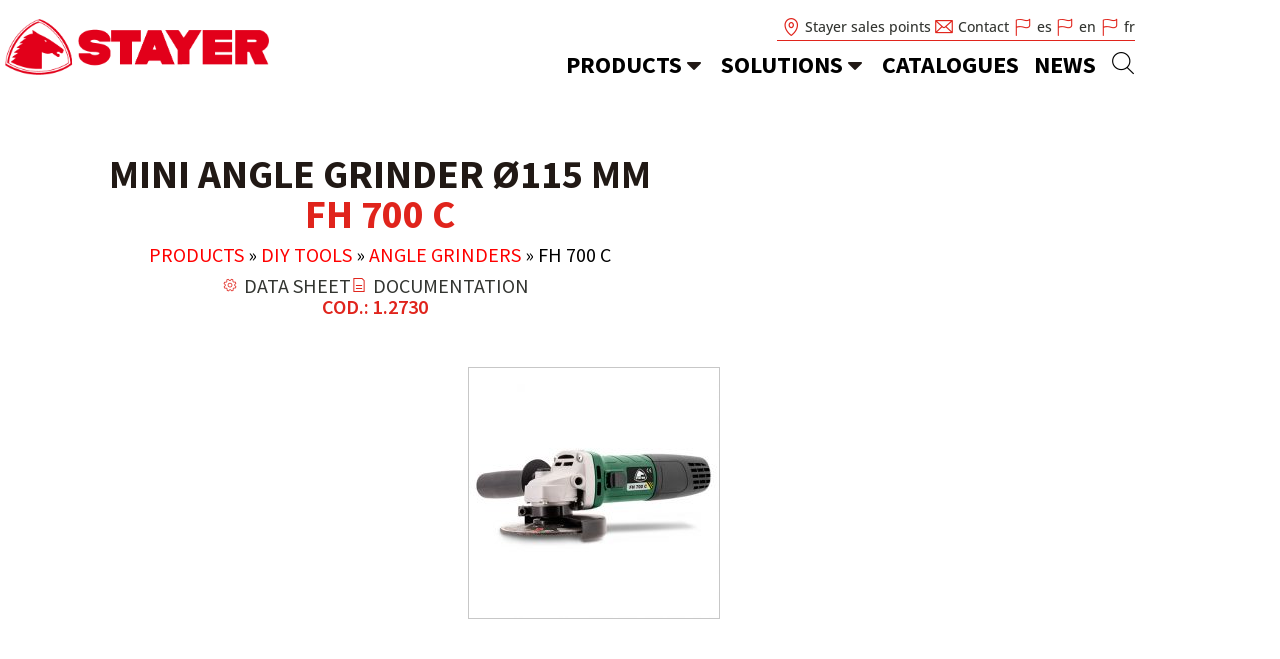

--- FILE ---
content_type: text/css
request_url: https://www.stayer.es/en/wp-content/plugins/stayer-comparador/style.css?ver=2.0.4
body_size: -11
content:
/*listado productos*/
p.comparar{margin:5px 0;}
p.comparar span{margin-left: 10px; font-size: 16px; font-weight: 400; color:#5F5F5F;}


/*formulario comparador*/
.form-comparador-stayer{display: none;}
.form-comparador-stayer{ position: fixed; z-index: 100; bottom: 0; background:#E0241C; width: 100%; text-align: center;}
.form-comparador-stayer .compare-submit{ background: none; border: none; font-size: 24px; color: white; cursor: pointer;}


/*Shortcode comparador*/
.elementor-shortcode .comparador-stayer{overflow: auto;}
.elementor-shortcode .comparador-stayer img{max-width: 125px;}
.elementor-shortcode .comparador-stayer h2 {font-size: 18px; line-height: 24px;}
.elementor-shortcode .comparador-stayer tr > td{min-width: 150px; background:white;}
.elementor-shortcode .comparador-stayer tr > td:first-child {min-width: 200px;}
.elementor-shortcode .comparador-stayer tr.ctcas:hover td{background:#dedede;}
.elementor-shortcode .comparador-stayer .botones a {padding: 10px 15px;display: inline-block;border: 1px solid; border-radius: 5px;margin: 10px 0;}



@media (max-width: 1000px) {
.elementor-shortcode .comparador-stayer tr.datos > td:first-child{ background: url(/wp-content/plugins/stayer-comparador/swipe.png) right 10px no-repeat;background-size: 50px;}
}

--- FILE ---
content_type: text/css
request_url: https://www.stayer.es/en/wp-content/uploads/sites/6/elementor/css/post-69.css?ver=1767864629
body_size: 1253
content:
.elementor-69 .elementor-element.elementor-element-526c70e:not(.elementor-motion-effects-element-type-background), .elementor-69 .elementor-element.elementor-element-526c70e > .elementor-motion-effects-container > .elementor-motion-effects-layer{background-color:#FFFFFF;}.elementor-69 .elementor-element.elementor-element-526c70e > .elementor-container{min-height:94px;}.elementor-69 .elementor-element.elementor-element-526c70e, .elementor-69 .elementor-element.elementor-element-526c70e > .elementor-background-overlay{border-radius:0px 0px 0px 0px;}.elementor-69 .elementor-element.elementor-element-526c70e{transition:background 0.3s, border 0.3s, border-radius 0.3s, box-shadow 0.3s;z-index:1000;}.elementor-69 .elementor-element.elementor-element-526c70e > .elementor-background-overlay{transition:background 0.3s, border-radius 0.3s, opacity 0.3s;}.elementor-bc-flex-widget .elementor-69 .elementor-element.elementor-element-d34a5d7.elementor-column .elementor-widget-wrap{align-items:flex-end;}.elementor-69 .elementor-element.elementor-element-d34a5d7.elementor-column.elementor-element[data-element_type="column"] > .elementor-widget-wrap.elementor-element-populated{align-content:flex-end;align-items:flex-end;}.elementor-69 .elementor-element.elementor-element-3872708{text-align:start;}.elementor-bc-flex-widget .elementor-69 .elementor-element.elementor-element-af09fa5.elementor-column .elementor-widget-wrap{align-items:center;}.elementor-69 .elementor-element.elementor-element-af09fa5.elementor-column.elementor-element[data-element_type="column"] > .elementor-widget-wrap.elementor-element-populated{align-content:center;align-items:center;}.elementor-69 .elementor-element.elementor-element-af09fa5.elementor-column > .elementor-widget-wrap{justify-content:flex-end;}.elementor-69 .elementor-element.elementor-element-af09fa5 > .elementor-widget-wrap > .elementor-widget:not(.elementor-widget__width-auto):not(.elementor-widget__width-initial):not(:last-child):not(.elementor-absolute){margin-block-end:0px;}.elementor-69 .elementor-element.elementor-element-bef0d3a{width:auto;max-width:auto;--e-icon-list-icon-size:18px;--icon-vertical-offset:0px;}.elementor-69 .elementor-element.elementor-element-bef0d3a > .elementor-widget-container{padding:0px 0px 3px 0px;border-style:solid;border-width:0px 0px 1px 0px;border-color:#E0241C;}.elementor-69 .elementor-element.elementor-element-bef0d3a .elementor-icon-list-items:not(.elementor-inline-items) .elementor-icon-list-item:not(:last-child){padding-block-end:calc(10px/2);}.elementor-69 .elementor-element.elementor-element-bef0d3a .elementor-icon-list-items:not(.elementor-inline-items) .elementor-icon-list-item:not(:first-child){margin-block-start:calc(10px/2);}.elementor-69 .elementor-element.elementor-element-bef0d3a .elementor-icon-list-items.elementor-inline-items .elementor-icon-list-item{margin-inline:calc(10px/2);}.elementor-69 .elementor-element.elementor-element-bef0d3a .elementor-icon-list-items.elementor-inline-items{margin-inline:calc(-10px/2);}.elementor-69 .elementor-element.elementor-element-bef0d3a .elementor-icon-list-items.elementor-inline-items .elementor-icon-list-item:after{inset-inline-end:calc(-10px/2);}.elementor-69 .elementor-element.elementor-element-bef0d3a .elementor-icon-list-icon i{color:#E0241C;transition:color 0.3s;}.elementor-69 .elementor-element.elementor-element-bef0d3a .elementor-icon-list-icon svg{fill:#E0241C;transition:fill 0.3s;}.elementor-69 .elementor-element.elementor-element-bef0d3a .elementor-icon-list-item:hover .elementor-icon-list-icon i{color:#E0241C;}.elementor-69 .elementor-element.elementor-element-bef0d3a .elementor-icon-list-item:hover .elementor-icon-list-icon svg{fill:#E0241C;}.elementor-69 .elementor-element.elementor-element-bef0d3a .elementor-icon-list-item > .elementor-icon-list-text, .elementor-69 .elementor-element.elementor-element-bef0d3a .elementor-icon-list-item > a{font-family:"Open Sans", Sans-serif;font-size:14px;font-weight:500;}.elementor-69 .elementor-element.elementor-element-bef0d3a .elementor-icon-list-text{color:#333531;transition:color 0.3s;}.elementor-69 .elementor-element.elementor-element-bef0d3a .elementor-icon-list-item:hover .elementor-icon-list-text{color:#E0241C;}.elementor-69 .elementor-element.elementor-element-24f9322{width:auto;max-width:auto;--e-icon-list-icon-size:18px;--icon-vertical-offset:0px;}.elementor-69 .elementor-element.elementor-element-24f9322 > .elementor-widget-container{padding:0px 0px 3px 0px;border-style:solid;border-width:0px 0px 1px 0px;border-color:#E0241C;}.elementor-69 .elementor-element.elementor-element-24f9322 .elementor-icon-list-items:not(.elementor-inline-items) .elementor-icon-list-item:not(:last-child){padding-block-end:calc(10px/2);}.elementor-69 .elementor-element.elementor-element-24f9322 .elementor-icon-list-items:not(.elementor-inline-items) .elementor-icon-list-item:not(:first-child){margin-block-start:calc(10px/2);}.elementor-69 .elementor-element.elementor-element-24f9322 .elementor-icon-list-items.elementor-inline-items .elementor-icon-list-item{margin-inline:calc(10px/2);}.elementor-69 .elementor-element.elementor-element-24f9322 .elementor-icon-list-items.elementor-inline-items{margin-inline:calc(-10px/2);}.elementor-69 .elementor-element.elementor-element-24f9322 .elementor-icon-list-items.elementor-inline-items .elementor-icon-list-item:after{inset-inline-end:calc(-10px/2);}.elementor-69 .elementor-element.elementor-element-24f9322 .elementor-icon-list-icon i{color:#E0241C;transition:color 0.3s;}.elementor-69 .elementor-element.elementor-element-24f9322 .elementor-icon-list-icon svg{fill:#E0241C;transition:fill 0.3s;}.elementor-69 .elementor-element.elementor-element-24f9322 .elementor-icon-list-item:hover .elementor-icon-list-icon i{color:#E0241C;}.elementor-69 .elementor-element.elementor-element-24f9322 .elementor-icon-list-item:hover .elementor-icon-list-icon svg{fill:#E0241C;}.elementor-69 .elementor-element.elementor-element-24f9322 .elementor-icon-list-item > .elementor-icon-list-text, .elementor-69 .elementor-element.elementor-element-24f9322 .elementor-icon-list-item > a{font-family:"Open Sans", Sans-serif;font-size:14px;font-weight:500;}.elementor-69 .elementor-element.elementor-element-24f9322 .elementor-icon-list-text{color:#333531;transition:color 0.3s;}.elementor-69 .elementor-element.elementor-element-24f9322 .elementor-icon-list-item:hover .elementor-icon-list-text{color:#E0241C;}.elementor-69 .elementor-element.elementor-element-14c0544{width:auto;max-width:auto;--e-icon-list-icon-size:18px;--icon-vertical-offset:0px;}.elementor-69 .elementor-element.elementor-element-14c0544 > .elementor-widget-container{padding:0px 0px 3px 0px;border-style:solid;border-width:0px 0px 1px 0px;border-color:#E0241C;}.elementor-69 .elementor-element.elementor-element-14c0544 .elementor-icon-list-items:not(.elementor-inline-items) .elementor-icon-list-item:not(:last-child){padding-block-end:calc(10px/2);}.elementor-69 .elementor-element.elementor-element-14c0544 .elementor-icon-list-items:not(.elementor-inline-items) .elementor-icon-list-item:not(:first-child){margin-block-start:calc(10px/2);}.elementor-69 .elementor-element.elementor-element-14c0544 .elementor-icon-list-items.elementor-inline-items .elementor-icon-list-item{margin-inline:calc(10px/2);}.elementor-69 .elementor-element.elementor-element-14c0544 .elementor-icon-list-items.elementor-inline-items{margin-inline:calc(-10px/2);}.elementor-69 .elementor-element.elementor-element-14c0544 .elementor-icon-list-items.elementor-inline-items .elementor-icon-list-item:after{inset-inline-end:calc(-10px/2);}.elementor-69 .elementor-element.elementor-element-14c0544 .elementor-icon-list-icon i{color:#E0241C;transition:color 0.3s;}.elementor-69 .elementor-element.elementor-element-14c0544 .elementor-icon-list-icon svg{fill:#E0241C;transition:fill 0.3s;}.elementor-69 .elementor-element.elementor-element-14c0544 .elementor-icon-list-item:hover .elementor-icon-list-icon i{color:#E0241C;}.elementor-69 .elementor-element.elementor-element-14c0544 .elementor-icon-list-item:hover .elementor-icon-list-icon svg{fill:#E0241C;}.elementor-69 .elementor-element.elementor-element-14c0544 .elementor-icon-list-item > .elementor-icon-list-text, .elementor-69 .elementor-element.elementor-element-14c0544 .elementor-icon-list-item > a{font-family:"Open Sans", Sans-serif;font-size:14px;font-weight:500;}.elementor-69 .elementor-element.elementor-element-14c0544 .elementor-icon-list-text{color:#333531;transition:color 0.3s;}.elementor-69 .elementor-element.elementor-element-14c0544 .elementor-icon-list-item:hover .elementor-icon-list-text{color:#E0241C;}.elementor-69 .elementor-element.elementor-element-cdc7a15{width:auto;max-width:auto;--e-icon-list-icon-size:18px;--icon-vertical-offset:0px;}.elementor-69 .elementor-element.elementor-element-cdc7a15 > .elementor-widget-container{padding:0px 0px 3px 0px;border-style:solid;border-width:0px 0px 1px 0px;border-color:#E0241C;}.elementor-69 .elementor-element.elementor-element-cdc7a15 .elementor-icon-list-items:not(.elementor-inline-items) .elementor-icon-list-item:not(:last-child){padding-block-end:calc(10px/2);}.elementor-69 .elementor-element.elementor-element-cdc7a15 .elementor-icon-list-items:not(.elementor-inline-items) .elementor-icon-list-item:not(:first-child){margin-block-start:calc(10px/2);}.elementor-69 .elementor-element.elementor-element-cdc7a15 .elementor-icon-list-items.elementor-inline-items .elementor-icon-list-item{margin-inline:calc(10px/2);}.elementor-69 .elementor-element.elementor-element-cdc7a15 .elementor-icon-list-items.elementor-inline-items{margin-inline:calc(-10px/2);}.elementor-69 .elementor-element.elementor-element-cdc7a15 .elementor-icon-list-items.elementor-inline-items .elementor-icon-list-item:after{inset-inline-end:calc(-10px/2);}.elementor-69 .elementor-element.elementor-element-cdc7a15 .elementor-icon-list-icon i{color:#E0241C;transition:color 0.3s;}.elementor-69 .elementor-element.elementor-element-cdc7a15 .elementor-icon-list-icon svg{fill:#E0241C;transition:fill 0.3s;}.elementor-69 .elementor-element.elementor-element-cdc7a15 .elementor-icon-list-item:hover .elementor-icon-list-icon i{color:#E0241C;}.elementor-69 .elementor-element.elementor-element-cdc7a15 .elementor-icon-list-item:hover .elementor-icon-list-icon svg{fill:#E0241C;}.elementor-69 .elementor-element.elementor-element-cdc7a15 .elementor-icon-list-item > .elementor-icon-list-text, .elementor-69 .elementor-element.elementor-element-cdc7a15 .elementor-icon-list-item > a{font-family:"Open Sans", Sans-serif;font-size:14px;font-weight:500;}.elementor-69 .elementor-element.elementor-element-cdc7a15 .elementor-icon-list-text{color:#333531;transition:color 0.3s;}.elementor-69 .elementor-element.elementor-element-cdc7a15 .elementor-icon-list-item:hover .elementor-icon-list-text{color:#E0241C;}.elementor-69 .elementor-element.elementor-element-ac679cd{--spacer-size:10px;}.elementor-69 .elementor-element.elementor-element-bc3fbdd{width:auto;max-width:auto;align-self:center;}.elementor-69 .elementor-element.elementor-element-bc3fbdd > .elementor-widget-container{margin:0px 15px 0px 0px;}.elementor-69 .elementor-element.elementor-element-bc3fbdd .elementor-icon-box-wrapper{align-items:center;text-align:end;gap:1px;}.elementor-69 .elementor-element.elementor-element-bc3fbdd .elementor-icon-box-title{margin-block-end:0px;color:#000000;}.elementor-69 .elementor-element.elementor-element-bc3fbdd.elementor-view-stacked .elementor-icon{background-color:#211915;}.elementor-69 .elementor-element.elementor-element-bc3fbdd.elementor-view-framed .elementor-icon, .elementor-69 .elementor-element.elementor-element-bc3fbdd.elementor-view-default .elementor-icon{fill:#211915;color:#211915;border-color:#211915;}.elementor-69 .elementor-element.elementor-element-bc3fbdd.elementor-view-stacked:has(:hover) .elementor-icon,
					 .elementor-69 .elementor-element.elementor-element-bc3fbdd.elementor-view-stacked:has(:focus) .elementor-icon{background-color:#E0241C;}.elementor-69 .elementor-element.elementor-element-bc3fbdd.elementor-view-framed:has(:hover) .elementor-icon,
					 .elementor-69 .elementor-element.elementor-element-bc3fbdd.elementor-view-default:has(:hover) .elementor-icon,
					 .elementor-69 .elementor-element.elementor-element-bc3fbdd.elementor-view-framed:has(:focus) .elementor-icon,
					 .elementor-69 .elementor-element.elementor-element-bc3fbdd.elementor-view-default:has(:focus) .elementor-icon{fill:#E0241C;color:#E0241C;border-color:#E0241C;}.elementor-69 .elementor-element.elementor-element-bc3fbdd .elementor-icon{font-size:24px;}.elementor-69 .elementor-element.elementor-element-bc3fbdd .elementor-icon-box-title, .elementor-69 .elementor-element.elementor-element-bc3fbdd .elementor-icon-box-title a{font-size:24px;font-weight:bold;text-transform:uppercase;}.elementor-69 .elementor-element.elementor-element-0739eb8{width:auto;max-width:auto;align-self:center;}.elementor-69 .elementor-element.elementor-element-0739eb8 > .elementor-widget-container{margin:0px 15px 0px 0px;}.elementor-69 .elementor-element.elementor-element-0739eb8 .elementor-icon-box-wrapper{align-items:center;text-align:end;gap:1px;}.elementor-69 .elementor-element.elementor-element-0739eb8 .elementor-icon-box-title{margin-block-end:0px;color:#000000;}.elementor-69 .elementor-element.elementor-element-0739eb8.elementor-view-stacked .elementor-icon{background-color:#211915;}.elementor-69 .elementor-element.elementor-element-0739eb8.elementor-view-framed .elementor-icon, .elementor-69 .elementor-element.elementor-element-0739eb8.elementor-view-default .elementor-icon{fill:#211915;color:#211915;border-color:#211915;}.elementor-69 .elementor-element.elementor-element-0739eb8.elementor-view-stacked:has(:hover) .elementor-icon,
					 .elementor-69 .elementor-element.elementor-element-0739eb8.elementor-view-stacked:has(:focus) .elementor-icon{background-color:#E0241C;}.elementor-69 .elementor-element.elementor-element-0739eb8.elementor-view-framed:has(:hover) .elementor-icon,
					 .elementor-69 .elementor-element.elementor-element-0739eb8.elementor-view-default:has(:hover) .elementor-icon,
					 .elementor-69 .elementor-element.elementor-element-0739eb8.elementor-view-framed:has(:focus) .elementor-icon,
					 .elementor-69 .elementor-element.elementor-element-0739eb8.elementor-view-default:has(:focus) .elementor-icon{fill:#E0241C;color:#E0241C;border-color:#E0241C;}.elementor-69 .elementor-element.elementor-element-0739eb8 .elementor-icon{font-size:24px;}.elementor-69 .elementor-element.elementor-element-0739eb8 .elementor-icon-box-title, .elementor-69 .elementor-element.elementor-element-0739eb8 .elementor-icon-box-title a{font-size:24px;font-weight:bold;text-transform:uppercase;}.elementor-69 .elementor-element.elementor-element-30e4292{width:auto;max-width:auto;align-self:center;}.elementor-69 .elementor-element.elementor-element-30e4292 > .elementor-widget-container{margin:0px 15px 0px 0px;}.elementor-69 .elementor-element.elementor-element-30e4292 .elementor-icon-box-wrapper{text-align:end;}.elementor-69 .elementor-element.elementor-element-30e4292 .elementor-icon-box-title{margin-block-end:0px;color:#000000;}.elementor-69 .elementor-element.elementor-element-30e4292 .elementor-icon-box-title, .elementor-69 .elementor-element.elementor-element-30e4292 .elementor-icon-box-title a{font-size:24px;font-weight:bold;text-transform:uppercase;}.elementor-69 .elementor-element.elementor-element-c2ffa2e{width:auto;max-width:auto;align-self:center;}.elementor-69 .elementor-element.elementor-element-c2ffa2e > .elementor-widget-container{margin:0px 15px 0px 0px;}.elementor-69 .elementor-element.elementor-element-c2ffa2e .elementor-icon-box-wrapper{text-align:end;}.elementor-69 .elementor-element.elementor-element-c2ffa2e .elementor-icon-box-title{margin-block-end:0px;color:#000000;}.elementor-69 .elementor-element.elementor-element-c2ffa2e .elementor-icon-box-title, .elementor-69 .elementor-element.elementor-element-c2ffa2e .elementor-icon-box-title a{font-size:24px;font-weight:bold;text-transform:uppercase;}.elementor-69 .elementor-element.elementor-element-bfa5ad0{width:auto;max-width:auto;align-self:center;}.elementor-69 .elementor-element.elementor-element-bfa5ad0 > .elementor-widget-container{margin:0px 0px 0px 0px;}.elementor-69 .elementor-element.elementor-element-bfa5ad0 .elementor-icon-wrapper{text-align:end;}.elementor-69 .elementor-element.elementor-element-bfa5ad0.elementor-view-stacked .elementor-icon{background-color:#000000;}.elementor-69 .elementor-element.elementor-element-bfa5ad0.elementor-view-framed .elementor-icon, .elementor-69 .elementor-element.elementor-element-bfa5ad0.elementor-view-default .elementor-icon{color:#000000;border-color:#000000;}.elementor-69 .elementor-element.elementor-element-bfa5ad0.elementor-view-framed .elementor-icon, .elementor-69 .elementor-element.elementor-element-bfa5ad0.elementor-view-default .elementor-icon svg{fill:#000000;}.elementor-69 .elementor-element.elementor-element-bfa5ad0.elementor-view-stacked .elementor-icon:hover{background-color:#FF0000;}.elementor-69 .elementor-element.elementor-element-bfa5ad0.elementor-view-framed .elementor-icon:hover, .elementor-69 .elementor-element.elementor-element-bfa5ad0.elementor-view-default .elementor-icon:hover{color:#FF0000;border-color:#FF0000;}.elementor-69 .elementor-element.elementor-element-bfa5ad0.elementor-view-framed .elementor-icon:hover, .elementor-69 .elementor-element.elementor-element-bfa5ad0.elementor-view-default .elementor-icon:hover svg{fill:#FF0000;}.elementor-69 .elementor-element.elementor-element-bfa5ad0 .elementor-icon{font-size:24px;}.elementor-69 .elementor-element.elementor-element-bfa5ad0 .elementor-icon svg{height:24px;}.elementor-69 .elementor-element.elementor-element-270cd6c:not(.elementor-motion-effects-element-type-background), .elementor-69 .elementor-element.elementor-element-270cd6c > .elementor-motion-effects-container > .elementor-motion-effects-layer{background-color:#000000;}.elementor-69 .elementor-element.elementor-element-270cd6c{transition:background 0.3s, border 0.3s, border-radius 0.3s, box-shadow 0.3s;z-index:10;}.elementor-69 .elementor-element.elementor-element-270cd6c > .elementor-background-overlay{transition:background 0.3s, border-radius 0.3s, opacity 0.3s;}.elementor-69 .elementor-element.elementor-element-2258b6f.elementor-column > .elementor-widget-wrap{justify-content:flex-start;}.elementor-69 .elementor-element.elementor-element-9255a72{width:auto;max-width:auto;align-self:center;text-align:start;}.elementor-69 .elementor-element.elementor-element-9255a72 > .elementor-widget-container{margin:5px 5px 5px 5px;}.elementor-69 .elementor-element.elementor-element-9255a72 img{height:45px;object-fit:contain;object-position:center left;}.elementor-bc-flex-widget .elementor-69 .elementor-element.elementor-element-85f3d46.elementor-column .elementor-widget-wrap{align-items:center;}.elementor-69 .elementor-element.elementor-element-85f3d46.elementor-column.elementor-element[data-element_type="column"] > .elementor-widget-wrap.elementor-element-populated{align-content:center;align-items:center;}.elementor-69 .elementor-element.elementor-element-85f3d46.elementor-column > .elementor-widget-wrap{justify-content:flex-end;}.elementor-69 .elementor-element.elementor-element-c051cfd{width:auto;max-width:auto;align-self:center;}.elementor-69 .elementor-element.elementor-element-c051cfd > .elementor-widget-container{margin:5px 5px 5px 5px;}.elementor-69 .elementor-element.elementor-element-c051cfd .elementor-icon-wrapper{text-align:end;}.elementor-69 .elementor-element.elementor-element-c051cfd.elementor-view-stacked .elementor-icon{background-color:#FFFFFF;}.elementor-69 .elementor-element.elementor-element-c051cfd.elementor-view-framed .elementor-icon, .elementor-69 .elementor-element.elementor-element-c051cfd.elementor-view-default .elementor-icon{color:#FFFFFF;border-color:#FFFFFF;}.elementor-69 .elementor-element.elementor-element-c051cfd.elementor-view-framed .elementor-icon, .elementor-69 .elementor-element.elementor-element-c051cfd.elementor-view-default .elementor-icon svg{fill:#FFFFFF;}.elementor-69 .elementor-element.elementor-element-c051cfd.elementor-view-stacked .elementor-icon:hover{background-color:rgba(255, 255, 255, 0.82);}.elementor-69 .elementor-element.elementor-element-c051cfd.elementor-view-framed .elementor-icon:hover, .elementor-69 .elementor-element.elementor-element-c051cfd.elementor-view-default .elementor-icon:hover{color:rgba(255, 255, 255, 0.82);border-color:rgba(255, 255, 255, 0.82);}.elementor-69 .elementor-element.elementor-element-c051cfd.elementor-view-framed .elementor-icon:hover, .elementor-69 .elementor-element.elementor-element-c051cfd.elementor-view-default .elementor-icon:hover svg{fill:rgba(255, 255, 255, 0.82);}.elementor-69 .elementor-element.elementor-element-c051cfd .elementor-icon{font-size:30px;}.elementor-69 .elementor-element.elementor-element-c051cfd .elementor-icon svg{height:30px;}.elementor-69 .elementor-element.elementor-element-3eabba2{width:auto;max-width:auto;align-self:center;}.elementor-69 .elementor-element.elementor-element-3eabba2 > .elementor-widget-container{margin:5px 5px 5px 5px;}.elementor-69 .elementor-element.elementor-element-3eabba2 .elementor-icon-wrapper{text-align:end;}.elementor-69 .elementor-element.elementor-element-3eabba2.elementor-view-stacked .elementor-icon{background-color:#FFFFFF;}.elementor-69 .elementor-element.elementor-element-3eabba2.elementor-view-framed .elementor-icon, .elementor-69 .elementor-element.elementor-element-3eabba2.elementor-view-default .elementor-icon{color:#FFFFFF;border-color:#FFFFFF;}.elementor-69 .elementor-element.elementor-element-3eabba2.elementor-view-framed .elementor-icon, .elementor-69 .elementor-element.elementor-element-3eabba2.elementor-view-default .elementor-icon svg{fill:#FFFFFF;}.elementor-69 .elementor-element.elementor-element-3eabba2.elementor-view-stacked .elementor-icon:hover{background-color:rgba(255, 255, 255, 0.82);}.elementor-69 .elementor-element.elementor-element-3eabba2.elementor-view-framed .elementor-icon:hover, .elementor-69 .elementor-element.elementor-element-3eabba2.elementor-view-default .elementor-icon:hover{color:rgba(255, 255, 255, 0.82);border-color:rgba(255, 255, 255, 0.82);}.elementor-69 .elementor-element.elementor-element-3eabba2.elementor-view-framed .elementor-icon:hover, .elementor-69 .elementor-element.elementor-element-3eabba2.elementor-view-default .elementor-icon:hover svg{fill:rgba(255, 255, 255, 0.82);}.elementor-69 .elementor-element.elementor-element-3eabba2 .elementor-icon{font-size:30px;}.elementor-69 .elementor-element.elementor-element-3eabba2 .elementor-icon svg{height:30px;}@media(max-width:767px){.elementor-69 .elementor-element.elementor-element-2258b6f{width:50%;}.elementor-69 .elementor-element.elementor-element-85f3d46{width:50%;}}@media(min-width:768px){.elementor-69 .elementor-element.elementor-element-d34a5d7{width:24.035%;}.elementor-69 .elementor-element.elementor-element-af09fa5{width:75.965%;}}/* Start custom CSS for section, class: .elementor-element-270cd6c */body:not(.elementor-editor-active) .elementor-69 .elementor-element.elementor-element-270cd6c{position:fixed;top:0; left:0; width:100%;}/* End custom CSS */

--- FILE ---
content_type: text/css
request_url: https://www.stayer.es/en/wp-content/uploads/sites/6/elementor/css/post-831.css?ver=1767864696
body_size: 1808
content:
.elementor-831 .elementor-element.elementor-element-36903a4 > .elementor-container{max-width:760px;}.elementor-831 .elementor-element.elementor-element-36903a4{margin-top:60px;margin-bottom:0px;}.elementor-831 .elementor-element.elementor-element-6266cb2.elementor-column > .elementor-widget-wrap{justify-content:center;}.elementor-831 .elementor-element.elementor-element-6266cb2 > .elementor-widget-wrap > .elementor-widget:not(.elementor-widget__width-auto):not(.elementor-widget__width-initial):not(:last-child):not(.elementor-absolute){margin-block-end:10px;}.elementor-831 .elementor-element.elementor-element-998e899 > .elementor-widget-container{margin:-10px 0px 0px 0px;}.elementor-831 .elementor-element.elementor-element-998e899{text-align:center;}.elementor-831 .elementor-element.elementor-element-998e899 .elementor-heading-title{font-size:40px;font-weight:700;text-transform:uppercase;line-height:1em;color:#211915;}.elementor-831 .elementor-element.elementor-element-45adc17{font-size:20px;font-weight:500;color:#000000;}.elementor-831 .elementor-element.elementor-element-45adc17 a{color:#FF0000;}.elementor-831 .elementor-element.elementor-element-2f104be > .elementor-widget-container{margin:15px 15px 15px 15px;}.elementor-831 .elementor-element.elementor-element-2f104be{text-align:center;color:#5F5F5F;}.elementor-831 .elementor-element.elementor-element-b03d6ae{width:auto;max-width:auto;--e-icon-list-icon-size:14px;--icon-vertical-offset:0px;}.elementor-831 .elementor-element.elementor-element-b03d6ae > .elementor-widget-container{margin:0px 10px 0px 0px;}.elementor-831 .elementor-element.elementor-element-b03d6ae .elementor-icon-list-icon i{transition:color 0.3s;}.elementor-831 .elementor-element.elementor-element-b03d6ae .elementor-icon-list-icon svg{transition:fill 0.3s;}.elementor-831 .elementor-element.elementor-element-b03d6ae .elementor-icon-list-item > .elementor-icon-list-text, .elementor-831 .elementor-element.elementor-element-b03d6ae .elementor-icon-list-item > a{font-size:20px;font-weight:400;text-transform:uppercase;}.elementor-831 .elementor-element.elementor-element-b03d6ae .elementor-icon-list-text{color:#333531;transition:color 0.3s;}.elementor-831 .elementor-element.elementor-element-15d72b2 > .elementor-widget-container{margin:0px 10px 0px 0px;}.elementor-831 .elementor-element.elementor-element-15d72b2 .elementor-icon-list-icon i{transition:color 0.3s;}.elementor-831 .elementor-element.elementor-element-15d72b2 .elementor-icon-list-icon svg{transition:fill 0.3s;}.elementor-831 .elementor-element.elementor-element-15d72b2{--e-icon-list-icon-size:14px;--icon-vertical-offset:0px;}.elementor-831 .elementor-element.elementor-element-15d72b2 .elementor-icon-list-item > .elementor-icon-list-text, .elementor-831 .elementor-element.elementor-element-15d72b2 .elementor-icon-list-item > a{font-size:20px;font-weight:600;text-transform:uppercase;}.elementor-831 .elementor-element.elementor-element-15d72b2 .elementor-icon-list-text{color:var( --e-global-color-4fb52504 );transition:color 0.3s;}.elementor-831 .elementor-element.elementor-element-7a4a4c2 > .elementor-background-overlay{background-color:#FFFFFF;opacity:0.75;}.elementor-831 .elementor-element.elementor-element-7a4a4c2 > .elementor-shape-top svg{height:70px;transform:translateX(-50%) rotateY(180deg);}.elementor-831 .elementor-element.elementor-element-7a4a4c2 > .elementor-shape-bottom svg{height:70px;transform:translateX(-50%) rotateY(180deg);}.elementor-831 .elementor-element.elementor-element-7a4a4c2{padding:30px 30px 30px 30px;}.elementor-831 .elementor-element.elementor-element-1fae667{--e-image-carousel-slides-to-show:4;}.elementor-831 .elementor-element.elementor-element-1fae667 .elementor-swiper-button.elementor-swiper-button-prev, .elementor-831 .elementor-element.elementor-element-1fae667 .elementor-swiper-button.elementor-swiper-button-next{font-size:50px;color:#E0241C;}.elementor-831 .elementor-element.elementor-element-1fae667 .elementor-swiper-button.elementor-swiper-button-prev svg, .elementor-831 .elementor-element.elementor-element-1fae667 .elementor-swiper-button.elementor-swiper-button-next svg{fill:#E0241C;}.elementor-831 .elementor-element.elementor-element-1fae667 .swiper-wrapper{display:flex;align-items:center;}.elementor-831 .elementor-element.elementor-element-1fae667 .elementor-image-carousel-wrapper .elementor-image-carousel .swiper-slide-image{border-style:solid;border-width:1px 1px 1px 1px;border-color:#C7C7C7;}.elementor-831 .elementor-element.elementor-element-bc5064d > .elementor-container{max-width:760px;}.elementor-831 .elementor-element.elementor-element-bc5064d{margin-top:60px;margin-bottom:30px;}.elementor-831 .elementor-element.elementor-element-333a5e8 > .elementor-widget-wrap > .elementor-widget:not(.elementor-widget__width-auto):not(.elementor-widget__width-initial):not(:last-child):not(.elementor-absolute){margin-block-end:15px;}.elementor-831 .elementor-element.elementor-element-0286271 > .elementor-widget-container{padding:0px 0px 5px 0px;border-style:solid;border-width:0px 0px 2px 0px;border-color:#E0241C;}.elementor-831 .elementor-element.elementor-element-0286271 .elementor-heading-title{font-size:26px;color:#211915;}.elementor-831 .elementor-element.elementor-element-37bbeb6 > .elementor-widget-container{padding:20px 0px 0px 0px;}.elementor-831 .elementor-element.elementor-element-37bbeb6 .elementor-tab-title{border-width:2px;border-color:#E0241C;padding:5px 5px 9px 5px;}.elementor-831 .elementor-element.elementor-element-37bbeb6 .elementor-tab-content{border-width:2px;border-block-end-color:#E0241C;color:#211915;}.elementor-831 .elementor-element.elementor-element-37bbeb6 .elementor-toggle-item:not(:last-child){margin-block-end:20px;}.elementor-831 .elementor-element.elementor-element-37bbeb6 .elementor-toggle-title, .elementor-831 .elementor-element.elementor-element-37bbeb6 .elementor-toggle-icon{color:#211915;}.elementor-831 .elementor-element.elementor-element-37bbeb6 .elementor-toggle-icon svg{fill:#211915;}.elementor-831 .elementor-element.elementor-element-37bbeb6 .elementor-tab-title.elementor-active a, .elementor-831 .elementor-element.elementor-element-37bbeb6 .elementor-tab-title.elementor-active .elementor-toggle-icon{color:#E0241C;}.elementor-831 .elementor-element.elementor-element-37bbeb6 .elementor-toggle-title{font-size:22px;}.elementor-831 .elementor-element.elementor-element-37bbeb6 .elementor-tab-title .elementor-toggle-icon i:before{color:#211915;}.elementor-831 .elementor-element.elementor-element-37bbeb6 .elementor-tab-title .elementor-toggle-icon svg{fill:#211915;}.elementor-831 .elementor-element.elementor-element-37bbeb6 .elementor-tab-title.elementor-active .elementor-toggle-icon i:before{color:#E0241C;}.elementor-831 .elementor-element.elementor-element-37bbeb6 .elementor-tab-title.elementor-active .elementor-toggle-icon svg{fill:#E0241C;}.elementor-831 .elementor-element.elementor-element-37bbeb6 .elementor-toggle-icon{margin-inline-end:5px;}.elementor-831 .elementor-element.elementor-element-a9ae09d > .elementor-widget-container{padding:20px 0px 0px 0px;}.elementor-831 .elementor-element.elementor-element-a9ae09d .elementor-tab-title{border-width:2px;border-color:#E0241C;padding:5px 5px 9px 5px;}.elementor-831 .elementor-element.elementor-element-a9ae09d .elementor-tab-content{border-width:2px;border-block-end-color:#E0241C;}.elementor-831 .elementor-element.elementor-element-a9ae09d .elementor-toggle-item:not(:last-child){margin-block-end:20px;}.elementor-831 .elementor-element.elementor-element-a9ae09d .elementor-toggle-title, .elementor-831 .elementor-element.elementor-element-a9ae09d .elementor-toggle-icon{color:#211915;}.elementor-831 .elementor-element.elementor-element-a9ae09d .elementor-toggle-icon svg{fill:#211915;}.elementor-831 .elementor-element.elementor-element-a9ae09d .elementor-tab-title.elementor-active a, .elementor-831 .elementor-element.elementor-element-a9ae09d .elementor-tab-title.elementor-active .elementor-toggle-icon{color:#E0241C;}.elementor-831 .elementor-element.elementor-element-a9ae09d .elementor-toggle-title{font-size:22px;}.elementor-831 .elementor-element.elementor-element-a9ae09d .elementor-tab-title .elementor-toggle-icon i:before{color:#211915;}.elementor-831 .elementor-element.elementor-element-a9ae09d .elementor-tab-title .elementor-toggle-icon svg{fill:#211915;}.elementor-831 .elementor-element.elementor-element-a9ae09d .elementor-tab-title.elementor-active .elementor-toggle-icon i:before{color:#E0241C;}.elementor-831 .elementor-element.elementor-element-a9ae09d .elementor-tab-title.elementor-active .elementor-toggle-icon svg{fill:#E0241C;}.elementor-831 .elementor-element.elementor-element-a9ae09d .elementor-toggle-icon{margin-inline-end:5px;}.elementor-831 .elementor-element.elementor-element-45a72df > .elementor-widget-container{padding:20px 0px 0px 0px;}.elementor-831 .elementor-element.elementor-element-45a72df .elementor-tab-title{border-width:2px;border-color:#FF0000;padding:5px 5px 9px 5px;}.elementor-831 .elementor-element.elementor-element-45a72df .elementor-tab-content{border-width:2px;border-block-end-color:#FF0000;}.elementor-831 .elementor-element.elementor-element-45a72df .elementor-toggle-item:not(:last-child){margin-block-end:20px;}.elementor-831 .elementor-element.elementor-element-45a72df .elementor-toggle-title, .elementor-831 .elementor-element.elementor-element-45a72df .elementor-toggle-icon{color:#211915;}.elementor-831 .elementor-element.elementor-element-45a72df .elementor-toggle-icon svg{fill:#211915;}.elementor-831 .elementor-element.elementor-element-45a72df .elementor-tab-title.elementor-active a, .elementor-831 .elementor-element.elementor-element-45a72df .elementor-tab-title.elementor-active .elementor-toggle-icon{color:#E0241C;}.elementor-831 .elementor-element.elementor-element-45a72df .elementor-toggle-title{font-size:22px;}.elementor-831 .elementor-element.elementor-element-45a72df .elementor-tab-title .elementor-toggle-icon i:before{color:#211915;}.elementor-831 .elementor-element.elementor-element-45a72df .elementor-tab-title .elementor-toggle-icon svg{fill:#211915;}.elementor-831 .elementor-element.elementor-element-45a72df .elementor-tab-title.elementor-active .elementor-toggle-icon i:before{color:#E0241C;}.elementor-831 .elementor-element.elementor-element-45a72df .elementor-tab-title.elementor-active .elementor-toggle-icon svg{fill:#E0241C;}.elementor-831 .elementor-element.elementor-element-45a72df .elementor-toggle-icon{margin-inline-end:5px;}.elementor-831 .elementor-element.elementor-element-6722d30, .elementor-831 .elementor-element.elementor-element-6722d30 > .elementor-background-overlay{border-radius:0px 0px 0px 0px;}.elementor-831 .elementor-element.elementor-element-6722d30{margin-top:70px;margin-bottom:70px;}.elementor-831 .elementor-element.elementor-element-75b305f > .elementor-element-populated{border-style:solid;border-width:2px 0px 0px 0px;border-color:#E0241C;}.elementor-831 .elementor-element.elementor-element-2d45de7 > .elementor-widget-container{margin:0px 0px 0px 0px;padding:0px 0px 0px 0px;}.elementor-831 .elementor-element.elementor-element-2d45de7{text-align:start;}.elementor-831 .elementor-element.elementor-element-2d45de7 .elementor-heading-title{font-size:26px;font-weight:500;color:#211915;}.elementor-831 .elementor-element.elementor-element-4da99e2{--grid-row-gap:35px;--grid-column-gap:30px;}.elementor-831 .elementor-element.elementor-element-4da99e2 > .elementor-widget-container{margin:25px 0px 25px 0px;}.elementor-831 .elementor-element.elementor-element-4da99e2 .ecs-link-wrapper, 
            .elementor-831 .elementor-element.elementor-element-4da99e2 .ecs-custom-grid .ecs-post-loop,
            .elementor-831 .elementor-element.elementor-element-4da99e2 .ecs-post-loop > .elementor, 
            .elementor-831 .elementor-element.elementor-element-4da99e2 .ecs-post-loop > .elementor .elementor-inner, 
            .elementor-831 .elementor-element.elementor-element-4da99e2 .ecs-post-loop > .elementor .elementor-inner .elementor-section-wrap, 
            .elementor-831 .elementor-element.elementor-element-4da99e2 .ecs-post-loop > .elementor .elementor-section-wrap,
            .elementor-831 .elementor-element.elementor-element-4da99e2 .ecs-post-loop > .elementor > .elementor-section,
            .elementor-831 .elementor-element.elementor-element-4da99e2 .ecs-post-loop > .elementor > .e-container,
            .elementor-831 .elementor-element.elementor-element-4da99e2 .ecs-post-loop > .ecs-link-wrapper > .elementor > .e-container,
            .elementor-831 .elementor-element.elementor-element-4da99e2 .ecs-post-loop > .ecs-link-wrapper > .elementor > .elementor-section,
            .elementor-831 .elementor-element.elementor-element-4da99e2 .ecs-link-wrapper > .has-post-thumbnail, .ecs-link-wrapper > .has-post-thumbnail > .elementor-section,
            .elementor-831 .elementor-element.elementor-element-4da99e2 .ecs-post-loop > .has-post-thumbnail, .ecs-post-loop > .has-post-thumbnail > .elementor-section,
            .elementor-831 .elementor-element.elementor-element-4da99e2 .ecs-post-loop > .elementor .elementor-inner .elementor-section-wrap .elementor-top-section,  
            .elementor-831 .elementor-element.elementor-element-4da99e2 .ecs-post-loop > .elementor .elementor-section-wrap .elementor-top-section, 
            .elementor-831 .elementor-element.elementor-element-4da99e2 .ecs-post-loop > .elementor .elementor-container{height:100%;}.elementor-831 .elementor-element.elementor-element-4da99e2 .elementor-post{height:auto;}.elementor-831 .elementor-element.elementor-element-a111560 > .elementor-background-overlay{background-color:transparent;background-image:linear-gradient(130deg, #211915 50%, rgba(255, 255, 255, 0) 40%);opacity:0.7;transition:background 0.3s, border-radius 0.3s, opacity 0.3s;}.elementor-831 .elementor-element.elementor-element-a111560 > .elementor-container{max-width:1300px;min-height:250px;}.elementor-831 .elementor-element.elementor-element-a111560:not(.elementor-motion-effects-element-type-background), .elementor-831 .elementor-element.elementor-element-a111560 > .elementor-motion-effects-container > .elementor-motion-effects-layer{background-position:center center;background-repeat:no-repeat;background-size:cover;}.elementor-831 .elementor-element.elementor-element-a111560{transition:background 0.3s, border 0.3s, border-radius 0.3s, box-shadow 0.3s;margin-top:0px;margin-bottom:0px;}.elementor-bc-flex-widget .elementor-831 .elementor-element.elementor-element-c601875.elementor-column .elementor-widget-wrap{align-items:center;}.elementor-831 .elementor-element.elementor-element-c601875.elementor-column.elementor-element[data-element_type="column"] > .elementor-widget-wrap.elementor-element-populated{align-content:center;align-items:center;}.elementor-831 .elementor-element.elementor-element-c601875 > .elementor-widget-wrap > .elementor-widget:not(.elementor-widget__width-auto):not(.elementor-widget__width-initial):not(:last-child):not(.elementor-absolute){margin-block-end:0px;}.elementor-831 .elementor-element.elementor-element-465b3a4 > .elementor-widget-container{margin:0px 0px 0px 0px;padding:0px 0px 0px 0px;}.elementor-831 .elementor-element.elementor-element-465b3a4{text-align:start;}.elementor-831 .elementor-element.elementor-element-465b3a4 .elementor-heading-title{font-size:26px;font-weight:300;text-transform:uppercase;color:#FFFFFF;}.elementor-831 .elementor-element.elementor-element-7d6bc7f{text-align:start;}.elementor-831 .elementor-element.elementor-element-7d6bc7f .elementor-heading-title{font-size:40px;font-weight:600;text-transform:uppercase;color:#FFFFFF;}.elementor-831 .elementor-element.elementor-global-5637589{width:var( --container-widget-width, 220px );max-width:220px;--container-widget-width:220px;--container-widget-flex-grow:0;}.elementor-831 .elementor-element.elementor-global-5637589 > .elementor-widget-container{background-color:rgba(255, 255, 255, 0.92);margin:15px 15px 15px 15px;padding:25px 25px 25px 25px;border-style:solid;border-width:2px 2px 2px 2px;border-color:#E0241C;border-radius:10px 10px 10px 10px;}.elementor-831 .elementor-element.elementor-global-5637589:hover .elementor-widget-container{background-color:#FFFFFF;}.elementor-831 .elementor-element.elementor-global-5637589 .elementor-icon-box-wrapper{text-align:center;gap:-6px;}.elementor-831 .elementor-element.elementor-global-5637589 .elementor-icon-box-title{margin-block-end:-2px;color:#211915;}.elementor-831 .elementor-element.elementor-global-5637589.elementor-view-stacked .elementor-icon{background-color:#FF0000;}.elementor-831 .elementor-element.elementor-global-5637589.elementor-view-framed .elementor-icon, .elementor-831 .elementor-element.elementor-global-5637589.elementor-view-default .elementor-icon{fill:#FF0000;color:#FF0000;border-color:#FF0000;}.elementor-831 .elementor-element.elementor-global-5637589.elementor-view-stacked:has(:hover) .elementor-icon,
					 .elementor-831 .elementor-element.elementor-global-5637589.elementor-view-stacked:has(:focus) .elementor-icon{background-color:#000000;}.elementor-831 .elementor-element.elementor-global-5637589.elementor-view-framed:has(:hover) .elementor-icon,
					 .elementor-831 .elementor-element.elementor-global-5637589.elementor-view-default:has(:hover) .elementor-icon,
					 .elementor-831 .elementor-element.elementor-global-5637589.elementor-view-framed:has(:focus) .elementor-icon,
					 .elementor-831 .elementor-element.elementor-global-5637589.elementor-view-default:has(:focus) .elementor-icon{fill:#000000;color:#000000;border-color:#000000;}.elementor-831 .elementor-element.elementor-global-5637589 .elementor-icon{font-size:38px;}.elementor-831 .elementor-element.elementor-global-5637589 .elementor-icon-box-title, .elementor-831 .elementor-element.elementor-global-5637589 .elementor-icon-box-title a{font-size:24px;font-weight:700;text-transform:uppercase;line-height:1em;}.elementor-831 .elementor-element.elementor-global-5637589 .elementor-icon-box-description{font-size:16px;font-weight:500;text-transform:uppercase;color:#211915;}.elementor-831 .elementor-element.elementor-global-5637592{width:var( --container-widget-width, 200px );max-width:200px;--container-widget-width:200px;--container-widget-flex-grow:0;}.elementor-831 .elementor-element.elementor-global-5637592 > .elementor-widget-container{background-color:rgba(255, 255, 255, 0.92);margin:15px 15px 15px 15px;padding:25px 25px 25px 25px;border-style:solid;border-width:2px 2px 2px 2px;border-color:#E0241C;border-radius:10px 10px 10px 10px;}.elementor-831 .elementor-element.elementor-global-5637592:hover .elementor-widget-container{background-color:#FFFFFF;}.elementor-831 .elementor-element.elementor-global-5637592 .elementor-icon-box-wrapper{text-align:center;gap:-6px;}.elementor-831 .elementor-element.elementor-global-5637592 .elementor-icon-box-title{margin-block-end:-2px;color:#211915;}.elementor-831 .elementor-element.elementor-global-5637592.elementor-view-stacked .elementor-icon{background-color:#FF0000;}.elementor-831 .elementor-element.elementor-global-5637592.elementor-view-framed .elementor-icon, .elementor-831 .elementor-element.elementor-global-5637592.elementor-view-default .elementor-icon{fill:#FF0000;color:#FF0000;border-color:#FF0000;}.elementor-831 .elementor-element.elementor-global-5637592.elementor-view-stacked:has(:hover) .elementor-icon,
					 .elementor-831 .elementor-element.elementor-global-5637592.elementor-view-stacked:has(:focus) .elementor-icon{background-color:#000000;}.elementor-831 .elementor-element.elementor-global-5637592.elementor-view-framed:has(:hover) .elementor-icon,
					 .elementor-831 .elementor-element.elementor-global-5637592.elementor-view-default:has(:hover) .elementor-icon,
					 .elementor-831 .elementor-element.elementor-global-5637592.elementor-view-framed:has(:focus) .elementor-icon,
					 .elementor-831 .elementor-element.elementor-global-5637592.elementor-view-default:has(:focus) .elementor-icon{fill:#000000;color:#000000;border-color:#000000;}.elementor-831 .elementor-element.elementor-global-5637592 .elementor-icon{font-size:36px;}.elementor-831 .elementor-element.elementor-global-5637592 .elementor-icon-box-title, .elementor-831 .elementor-element.elementor-global-5637592 .elementor-icon-box-title a{font-size:24px;font-weight:700;text-transform:uppercase;line-height:1em;}.elementor-831 .elementor-element.elementor-global-5637592 .elementor-icon-box-description{font-size:16px;font-weight:500;text-transform:uppercase;color:#211915;}@media(min-width:768px){.elementor-831 .elementor-element.elementor-element-c601875{width:60%;}.elementor-831 .elementor-element.elementor-element-9d8d354{width:39.957%;}}@media(max-width:1024px){.elementor-831 .elementor-element.elementor-element-998e899 .elementor-heading-title{font-size:42px;}.elementor-831 .elementor-element.elementor-element-2d45de7 .elementor-heading-title{font-size:22px;}.elementor-831 .elementor-element.elementor-element-465b3a4 .elementor-heading-title{font-size:22px;}}@media(max-width:767px){.elementor-831 .elementor-element.elementor-element-36903a4{margin-top:100px;margin-bottom:0px;}.elementor-831 .elementor-element.elementor-element-998e899 .elementor-heading-title{font-size:28px;}.elementor-831 .elementor-element.elementor-element-1fae667{--e-image-carousel-slides-to-show:1;}.elementor-831 .elementor-element.elementor-element-2d45de7 > .elementor-widget-container{margin:0px 0px 0px 0px;padding:0px 0px 0px 0px;}.elementor-831 .elementor-element.elementor-element-2d45de7{text-align:center;}.elementor-831 .elementor-element.elementor-element-2d45de7 .elementor-heading-title{font-size:22px;}.elementor-831 .elementor-element.elementor-element-465b3a4 > .elementor-widget-container{margin:0px 0px 0px 0px;padding:0px 0px 0px 0px;}.elementor-831 .elementor-element.elementor-element-465b3a4{text-align:center;}.elementor-831 .elementor-element.elementor-element-465b3a4 .elementor-heading-title{font-size:22px;}.elementor-831 .elementor-element.elementor-global-5637589{width:100%;max-width:100%;}.elementor-831 .elementor-element.elementor-global-5637589 > .elementor-widget-container{padding:10px 10px 10px 10px;}.elementor-831 .elementor-element.elementor-global-5637589 .elementor-icon-box-wrapper{text-align:center;}.elementor-831 .elementor-element.elementor-global-5637592{width:100%;max-width:100%;}.elementor-831 .elementor-element.elementor-global-5637592 > .elementor-widget-container{padding:10px 10px 10px 10px;}}@media(min-width:1025px){.elementor-831 .elementor-element.elementor-element-a111560:not(.elementor-motion-effects-element-type-background), .elementor-831 .elementor-element.elementor-element-a111560 > .elementor-motion-effects-container > .elementor-motion-effects-layer{background-attachment:fixed;}}/* Start custom CSS for theme-post-content, class: .elementor-element-394ad0b */.elementor-831 .elementor-element.elementor-element-394ad0b ul, .elementor-831 .elementor-element.elementor-element-394ad0b ol, .elementor-831 .elementor-element.elementor-element-394ad0b img{margin-bottom:10px;}/* End custom CSS */

--- FILE ---
content_type: text/css
request_url: https://www.stayer.es/en/wp-content/uploads/sites/6/elementor/css/post-1135.css?ver=1591737900
body_size: 61
content:
.elementor-1135 .elementor-element.elementor-element-dbfcd3a:not(.elementor-motion-effects-element-type-background), .elementor-1135 .elementor-element.elementor-element-dbfcd3a > .elementor-motion-effects-container > .elementor-motion-effects-layer{background-color:#FFFFFF;}.elementor-1135 .elementor-element.elementor-element-dbfcd3a{border-style:solid;border-width:2px 2px 2px 2px;border-color:#C0C0C0;transition:background 0.3s, border 0.3s, border-radius 0.3s, box-shadow 0.3s;}.elementor-1135 .elementor-element.elementor-element-dbfcd3a > .elementor-background-overlay{transition:background 0.3s, border-radius 0.3s, opacity 0.3s;}.elementor-bc-flex-widget .elementor-1135 .elementor-element.elementor-element-6b38879.elementor-column .elementor-widget-wrap{align-items:flex-end;}.elementor-1135 .elementor-element.elementor-element-6b38879.elementor-column.elementor-element[data-element_type="column"] > .elementor-widget-wrap.elementor-element-populated{align-content:flex-end;align-items:flex-end;}.elementor-1135 .elementor-element.elementor-element-6b38879 > .elementor-widget-wrap > .elementor-widget:not(.elementor-widget__width-auto):not(.elementor-widget__width-initial):not(:last-child):not(.elementor-absolute){margin-block-end:5px;}.elementor-1135 .elementor-element.elementor-element-72c4d98{text-align:center;}.elementor-bc-flex-widget .elementor-1135 .elementor-element.elementor-element-892a6b1.elementor-column .elementor-widget-wrap{align-items:center;}.elementor-1135 .elementor-element.elementor-element-892a6b1.elementor-column.elementor-element[data-element_type="column"] > .elementor-widget-wrap.elementor-element-populated{align-content:center;align-items:center;}.elementor-1135 .elementor-element.elementor-element-892a6b1 > .elementor-widget-wrap > .elementor-widget:not(.elementor-widget__width-auto):not(.elementor-widget__width-initial):not(:last-child):not(.elementor-absolute){margin-block-end:5px;}.elementor-1135 .elementor-element.elementor-element-1592ca1{text-align:start;}.elementor-1135 .elementor-element.elementor-element-1592ca1 .elementor-heading-title{font-size:18px;font-weight:400;color:#E0241C;}.elementor-1135 .elementor-element.elementor-element-1fc6f8f{text-align:start;}.elementor-1135 .elementor-element.elementor-element-1fc6f8f .elementor-heading-title{font-size:26px;font-weight:600;color:#000000;}@media(min-width:768px){.elementor-1135 .elementor-element.elementor-element-6b38879{width:25%;}.elementor-1135 .elementor-element.elementor-element-892a6b1{width:75%;}}@media(max-width:1024px){.elementor-1135 .elementor-element.elementor-element-1592ca1 .elementor-heading-title{font-size:22px;}.elementor-1135 .elementor-element.elementor-element-1fc6f8f .elementor-heading-title{font-size:22px;}}@media(max-width:767px){.elementor-1135 .elementor-element.elementor-element-1592ca1 .elementor-heading-title{font-size:20px;}.elementor-1135 .elementor-element.elementor-element-1fc6f8f .elementor-heading-title{font-size:20px;}}